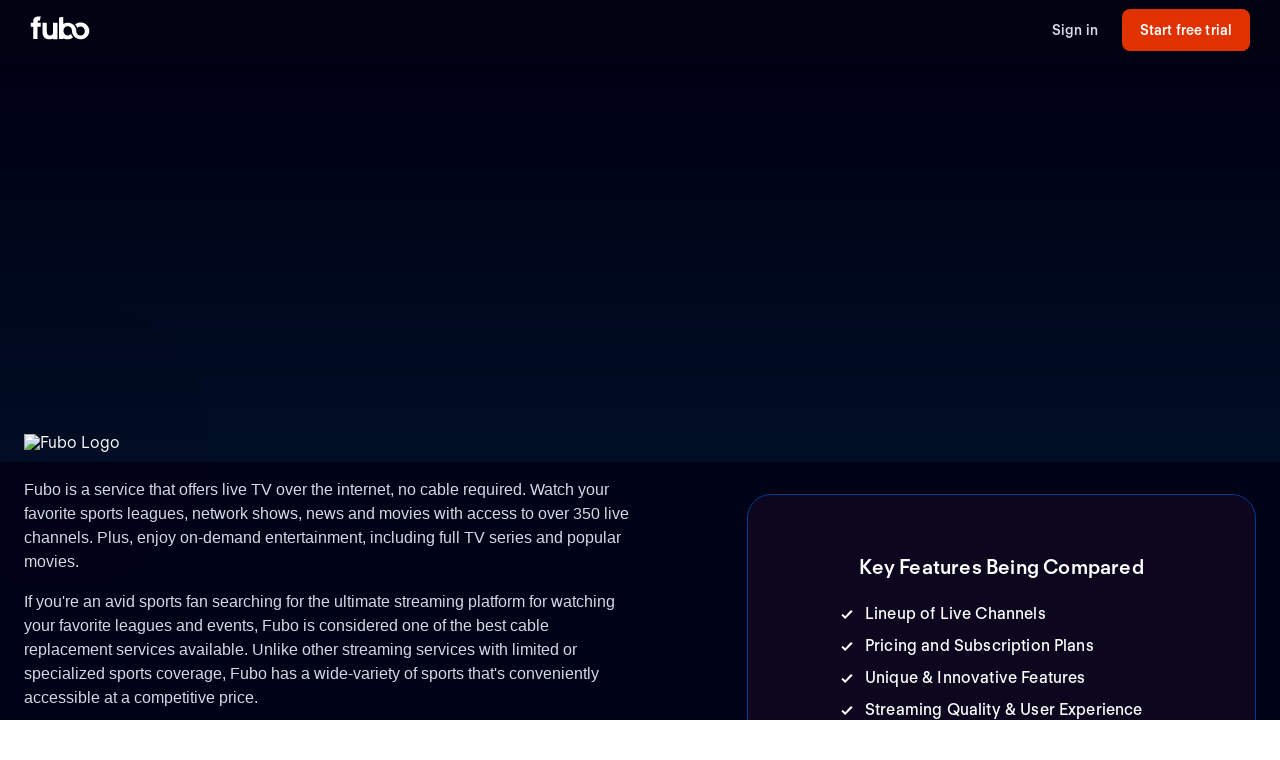

--- FILE ---
content_type: application/javascript; charset=UTF-8
request_url: https://www.fubo.tv/_next/static/chunks/pages/welcome/directory/compare-0a8cc14ee056f3b5.js
body_size: 4128
content:
(self.webpackChunk_N_E=self.webpackChunk_N_E||[]).push([[304],{28743:function(e,t,n){"use strict";n.r(t),n.d(t,{__N_SSP:function(){return Q},default:function(){return q}});var i,r,o=n(34253),a=n(56022),c=n(65999),l=n(14451),s=n(86878),p=n(67168),d=n(4294),g=n(51268),m=n(62875),u=n(26821),f=n(96119);function h(e){var t=e.item;return(0,f.tZ)("div",{className:"content-item",css:[v,"",""],children:(0,f.tZ)("section",{className:"top-section",children:(0,f.BX)(u.r,{className:"link-wrapper",href:t.linkTo||"",theme:"dark",children:[(0,f.tZ)("span",{className:"interlinking-title",children:t.name}),(0,f.BX)("span",{className:"interlinking-text",children:["Fubo vs ",t.name]}),(0,f.tZ)("div",{className:"interlinking-button",children:"Learn More"})]})})})}var b,y,v=(r={},(0,o.Z)(r,a.cy.below("md"),{justifyContent:"center"}),(0,o.Z)(r,".top-section",{position:"relative",display:"flex",height:"100%","& .link-wrapper":(i={display:"flex",alignItems:"center",flexDirection:"column",borderRadius:"20px",width:"100%",padding:"50px 30px",boxSizing:"border-box",background:"radial-gradient(94.79% 94.79% at 50% 5.21%, #0449B0 0%, #00183C 79.06%)",gap:"28px",justifyContent:"space-between"},(0,o.Z)(i,a.cy.below("sm"),{borderRadius:"12px",padding:"26px 12px",gap:"4px"}),(0,o.Z)(i," .interlinking-title",(0,o.Z)({color:"#fff",textAlign:"center",fontFamily:c.jN.primary,fontSize:"32px",fontWeight:800,margin:"16px 0",letterSpacing:"0em"},a.cy.below("sm"),{fontSize:"20px"})),(0,o.Z)(i," .interlinking-text",(0,o.Z)({marginBottom:"25px",color:"#5a97f1",fontFamily:c.jN.primary,fontSize:"20px",fontWeight:600,letterSpacing:"0.01em",textAlign:"center"},a.cy.below("sm"),{fontSize:"12px"})),(0,o.Z)(i," div.interlinking-button",(0,o.Z)({display:"flex",width:"100%",maxWidth:"250px",padding:"8px 8px",justifyContent:"center",alignItems:"center",flexShrink:0,borderRadius:"8px",background:"#DCDFF2",boxSizing:"border-box",color:"#06070A",fontFamily:c.jN.primary,fontSize:"23px",fontWeight:600,letterSpacing:"0.01em",textAlign:"center"},a.cy.below("sm"),{borderRadius:"4px",fontSize:"16px"})),i)}),(0,o.Z)(r,".link-wrapper:hover",{boxShadow:"0px 0px 0px 2px white"}),r);function x(e){var t=e.heading,n=e.items;return(0,f.BX)("div",{css:Z.section,className:"content-grid",children:[t&&(0,f.tZ)("span",{css:Z.heading,children:t}),n&&(0,f.tZ)(f.HY,{children:(0,f.tZ)("div",{className:"content-items",css:Z.contentGridItems,children:n.map((function(e,t){return(0,f.tZ)(h,{item:e},"".concat(e.id,"-").concat(t))}))})})]})}var Z={section:(b={gridColumn:"col-start 1/span 6",display:"flex",flexDirection:"column",paddingBottom:48,backgroundColor:c.$_.midnight000},(0,o.Z)(b,a.cy.above("sm"),{gridColumn:"col-start 1/span 12"}),(0,o.Z)(b,a.cy.above("lg"),{gridColumn:"col-start 3/span 12"}),b),heading:(y={},(0,o.Z)(y,a.cy.below("lg"),{textAlign:"left",fontFamily:m.cp.fonts.brand,fontWeight:m.cp.weights.bold,letterSpacing:m.cp.letterSpacings.letterSpacing0,lineHeight:m.cp.lineHeights.lineHeightSmall}),(0,o.Z)(y,"fontFamily",m.cp.fonts.brand),(0,o.Z)(y,"fontSize",m.cp.fontSizes.fontsize09),(0,o.Z)(y,"fontWeight",m.cp.weights.bold),(0,o.Z)(y,"letterSpacing",m.cp.letterSpacings.letterSpacing0),(0,o.Z)(y,"lineHeight",m.cp.lineHeights.lineHeightSmall),(0,o.Z)(y,"paddingBottom","24px"),y),contentGridItems:(0,o.Z)({backgroundColor:c.$_.midnight000,gap:"24px",display:"grid",gridTemplateColumns:"repeat(3, 1fr)",marginBottom:"24px"},a.cy.below("sm"),{gap:"16px",gridTemplateColumns:"repeat(2, 1fr)"})},w=n(55120);function O(e){var t=e.bgImgSrc,n=e.className,i=(0,w.y2)({src:t});return(0,f.BX)("div",{css:P(i),className:n,children:[(0,f.tZ)("div",{className:"scrim"}),i&&(0,f.tZ)("div",{className:"image-container"})]})}var S,j,C,k,P=function(e){var t;return{position:"absolute",top:0,left:0,height:"100%",width:"100%"," .image-container":(t={position:"relative",bottom:0,aspectRatio:"16 / 9",background:"linear-gradient(0deg, ".concat(c.$_.midnight000," 0%, ").concat((0,a.m4)(c.$_.midnight000,.2)," 50%, ").concat((0,a.m4)(c.$_.midnight000,0)," 100%), radial-gradient(66.81% 130% at 50% 50%, ").concat((0,a.m4)(c.$_.midnight000,0)," 0%, ").concat((0,a.m4)(c.$_.midnight000,.8)," 100%), url(").concat(e||"",")"),backdropFilter:"blur(2px)",backgroundSize:"contain",backgroundRepeat:"no-repeat"},(0,o.Z)(t,a.cy.above("lg"),{position:"relative",bottom:"35%"}),(0,o.Z)(t,a.cy.below("sm"),{position:"relative",bottom:"10%"}),t)," .scrim":{height:"100%",width:"100%",background:c.$_.midnight000,opacity:"0.6",position:"absolute",top:0,left:0,zIndex:1," .hero-background":{height:"auto",width:"100%"}}}};function _(e,t){var n=Object.keys(e);if(Object.getOwnPropertySymbols){var i=Object.getOwnPropertySymbols(e);t&&(i=i.filter((function(t){return Object.getOwnPropertyDescriptor(e,t).enumerable}))),n.push.apply(n,i)}return n}function N(e){for(var t=1;t<arguments.length;t++){var n=null!=arguments[t]?arguments[t]:{};t%2?_(Object(n),!0).forEach((function(t){(0,o.Z)(e,t,n[t])})):Object.getOwnPropertyDescriptors?Object.defineProperties(e,Object.getOwnPropertyDescriptors(n)):_(Object(n)).forEach((function(t){Object.defineProperty(e,t,Object.getOwnPropertyDescriptor(n,t))}))}return e}function D(e){var t=e.bgImgSrc,n=e.logos;return(0,f.BX)(p.$0,{children:[(0,f.tZ)(O,{bgImgSrc:t}),(0,f.tZ)("div",{css:B,children:(0,f.tZ)("div",{className:"hero-layout-grid",children:1===n.length&&(0,f.tZ)("div",{className:"compare-logo",children:n.map((function(e){return(0,f.tZ)("div",{children:(0,f.tZ)("img",{src:e.src,alt:e.name,className:"centered-logo"})},e.src)}))})})})]})}var z,B=N(N({},d.RN),{},{width:"100%",zIndex:5,"&:before":{position:"absolute",bottom:0,left:0,width:"100%",height:"100%",content:'" "',background:"linear-gradient(0deg, rgba(0,15,38,1) 0%, ".concat((0,a.m4)(0,15,38,0)," 100%)")}," .hero-layout-grid":(k={gridColumn:"col-start 1/span 6",display:"grid",gap:16,minHeight:250,padding:"16px 0"},(0,o.Z)(k,a.cy.above("sm"),{minHeight:400,gridColumn:"col-start 1/span 12",padding:"56px 0 10px",alignContent:"flex-end"}),(0,o.Z)(k,a.cy.above("lg"),{gap:32,gridColumn:"col-start 3/span 12"}),(0,o.Z)(k," .title",{gridArea:"title",zIndex:2," h1":N(N({},m.cp.heading.L),{},(S={textAlign:"center",textShadow:"0px 0px 40px ".concat(c.$_.midnight000),margin:0},(0,o.Z)(S,a.cy.above("sm"),N(N({},m.cp.heading.XL),{},{textAlign:"left"})),(0,o.Z)(S,a.cy.above("md"),N(N({},m.cp.heading.XXL),{},{textAlign:"left"})),S)),".summary":N(N({marginTop:"8px",marginBottom:"0px",textAlign:"center"},m.cp.body.L),{},(0,o.Z)({fontSize:m.cp.fontSizes.fontsize06},a.cy.above("sm"),{textAlign:"left",fontSize:m.cp.fontSizes.fontsize07})),".pricing-details":(0,o.Z)({display:"flex",flexDirection:"column",textAlign:"center"},a.cy.above("sm"),{textAlign:"left"})}),(0,o.Z)(k," .cta",(0,o.Z)({gridArea:"cta",display:"flex",alignContent:"center",justifyContent:"center",paddingTop:"32px",zIndex:2," .cta-button":N({display:"inline-block",border:"2px solid ".concat(c.$_.orange090),borderRadius:"28px",padding:"12px 44px",color:c.$_.white},m.cp.interactive.M)},a.cy.above("sm"),{alignContent:"start",justifyContent:"start",display:"block"})),(0,o.Z)(k," .compare-logo",(j={display:"grid",alignItems:"center",gridTemplateColumns:"1fr",columnGap:d.Cc.xs},(0,o.Z)(j,a.cy.above("lg"),{columnGap:d.Cc.md}),(0,o.Z)(j,a.cy.below("sm"),{display:"flex",flexDirection:"row",justifyContent:"center",alignItems:"flex-end"}),(0,o.Z)(j," .centered-logo",(0,o.Z)({maxWidth:110,filter:"drop-shadow(0px 0px 100px ".concat((0,a.m4)(c.$_.midnight000,.8),")")},a.cy.above("sm"),{width:"100%",maxWidth:150})),j)),(0,o.Z)(k," .logos",(C={gridArea:"logos",display:"grid",alignItems:"center",gridTemplateColumns:"1fr 1fr",columnGap:d.Cc.xs},(0,o.Z)(C,a.cy.above("lg"),{columnGap:d.Cc.md}),(0,o.Z)(C,a.cy.below("sm"),{display:"flex",flexDirection:"row",justifyContent:"center"}),(0,o.Z)(C," >div",{display:"flex",justifyContent:"center"}),(0,o.Z)(C," .logo",(0,o.Z)({maxHeight:300,maxWidth:"100%",height:"auto",filter:"drop-shadow(0px 0px 100px ".concat((0,a.m4)(c.$_.midnight000,.8),")")},a.cy.above("sm"),{width:"100%",maxWidth:300})),C)),k)});function F(e,t){var n=Object.keys(e);if(Object.getOwnPropertySymbols){var i=Object.getOwnPropertySymbols(e);t&&(i=i.filter((function(t){return Object.getOwnPropertyDescriptor(e,t).enumerable}))),n.push.apply(n,i)}return n}function $(e){for(var t=1;t<arguments.length;t++){var n=null!=arguments[t]?arguments[t]:{};t%2?F(Object(n),!0).forEach((function(t){(0,o.Z)(e,t,n[t])})):Object.getOwnPropertyDescriptors?Object.defineProperties(e,Object.getOwnPropertyDescriptors(n)):F(Object(n)).forEach((function(t){Object.defineProperty(e,t,Object.getOwnPropertyDescriptor(n,t))}))}return e}function A(e){var t=e.className;return(0,f.tZ)(p.$0,{css:T,className:t,children:(0,f.tZ)("span",{className:"desc",children:(0,f.BX)("div",{children:[(0,f.tZ)("p",{children:"Fubo is a service that offers live TV over the internet, no cable required. Watch your favorite sports leagues, network shows, news and movies with access to over 350 live channels. Plus, enjoy on-demand entertainment, including full TV series and popular movies."}),(0,f.tZ)("p",{children:"If you're an avid sports fan searching for the ultimate streaming platform for watching your favorite leagues and events, Fubo is considered one of the best cable replacement services available. Unlike other streaming services with limited or specialized sports coverage, Fubo has a wide-variety of sports that's conveniently accessible at a competitive price."}),(0,f.tZ)("p",{children:"Fubo has also built an excellent collection of entertainment channels around their sports offering. They provide an excellent range of hit TV shows, popular movies, news coverage & more. Learn more about how Fubo stacks up against other services by exploring the links below."})]})})})}var T=(z={display:"flex",flexDirection:"column",alignItems:"flex-start",backgroundColor:c.$_.midnight000},(0,o.Z)(z,a.cy.below("sm"),{width:"100%"}),(0,o.Z)(z,".desc",$($({marginBottom:"8px",display:"-webkit-box",color:c.$_.slate160},m.cp.paragraph.M),{},(0,o.Z)({},a.cy.below("sm"),$({},m.cp.paragraph.S)))),z),I=n(12854);function X(e,t){var n=Object.keys(e);if(Object.getOwnPropertySymbols){var i=Object.getOwnPropertySymbols(e);t&&(i=i.filter((function(t){return Object.getOwnPropertyDescriptor(e,t).enumerable}))),n.push.apply(n,i)}return n}function E(e){for(var t=1;t<arguments.length;t++){var n=null!=arguments[t]?arguments[t]:{};t%2?X(Object(n),!0).forEach((function(t){(0,o.Z)(e,t,n[t])})):Object.getOwnPropertyDescriptors?Object.defineProperties(e,Object.getOwnPropertyDescriptors(n)):X(Object(n)).forEach((function(t){Object.defineProperty(e,t,Object.getOwnPropertyDescriptor(n,t))}))}return e}var L=function(){return(0,f.tZ)(I.nQ,{width:"12",height:"9",fill:c.$_.white})};function R(){return(0,f.BX)("div",{className:"compare-offer",css:W,children:[(0,f.tZ)("h1",{className:"title",children:"Key Features Being Compared"}),(0,f.tZ)("div",{className:"details",children:["Lineup of Live Channels","Pricing and Subscription Plans","Unique & Innovative Features","Streaming Quality & User Experience","Device Compatibility & App Availability"].map((function(e,t){return(0,f.BX)("div",{children:[(0,f.tZ)(L,{}),(0,f.tZ)("div",{children:e})]},t)}))})]})}var W={display:"flex",flexDirection:"column",alignItems:"center",height:"fit-content",backgroundColor:"#0C071E",border:"1px solid #003A94",borderRadius:"24px",color:c.$_.white,marginTop:32,padding:"60px 34px","h1.title":E({margin:"0px",textAlign:"center",padding:"0 0 24px"},(0,a.fL)(c.cp.heading.md)),".details > div":E(E({display:"grid",gridTemplateColumns:"auto 1fr"},(0,a.fL)(c.cp.body.sm)),{},{fontSize:c.JB.fontSize05,fontWeight:c.Ue.medium,gap:12,marginBottom:12," svg":{alignSelf:"center"}})},H=[{slug:"fubo-vs-cable",name:"Cable TV"},{slug:"fubo-vs-directv",name:"DirecTV"},{slug:"fubo-vs-philo",name:"Philo"},{slug:"fubo-vs-sling",name:"Sling TV"},{slug:"fubo-vs-youtubetv",name:"Youtube TV"}];function V(e,t){var n=Object.keys(e);if(Object.getOwnPropertySymbols){var i=Object.getOwnPropertySymbols(e);t&&(i=i.filter((function(t){return Object.getOwnPropertyDescriptor(e,t).enumerable}))),n.push.apply(n,i)}return n}function G(e){for(var t=1;t<arguments.length;t++){var n=null!=arguments[t]?arguments[t]:{};t%2?V(Object(n),!0).forEach((function(t){(0,o.Z)(e,t,n[t])})):Object.getOwnPropertyDescriptors?Object.defineProperties(e,Object.getOwnPropertyDescriptors(n)):V(Object(n)).forEach((function(t){Object.defineProperty(e,t,Object.getOwnPropertyDescriptor(n,t))}))}return e}function U(){var e={title:(0,g.k)("Fubo vs the Competition | Stream on Fubo"),description:(0,g.Q)("Stream ABC, CBS, FOX, ESPN & more top channels without cable TV. Cloud DVR included. No installation. No contract, cancel anytime.")},t=null===H||void 0===H?void 0:H.map((function(e){return{id:e.slug,name:e.name,linkTo:"/stream/compare/".concat(e.slug)}})),n={title:"Fubo vs the Competition",items:t};return(0,f.tZ)(s.Analytics,{section:"compare",children:(0,f.BX)(p.Ar,{title:e.title,description:e.description,css:M.baseSectionStyles,allowPlansAndOffersFetch:!1,children:[(0,f.BX)(l.F,{children:[(0,f.tZ)("meta",{"data-react-helmet":"true",property:"fb:app_id",content:"162788457265492"}),(0,f.tZ)("meta",{"data-react-helmet":"true",name:"twitter:card",content:"summary"}),(0,f.tZ)("meta",{"data-react-helmet":"true",name:"twitter:creator",content:"@fubotv"}),(0,f.tZ)("meta",{"data-react-helmet":"true",name:"twitter:title",content:e.title}),(0,f.tZ)("meta",{"data-react-helmet":"true",name:"twitter:description",content:e.description}),(0,f.tZ)("meta",{"data-react-helmet":"true",name:"keywords",content:"sports, deportes, watch, stream"})]}),(0,f.tZ)(D,{bgImgSrc:"https://assets-imgx.fubo.tv/marketing/lp/images/posters/compare_logosoup.jpg?auto=format,compress",logos:[{name:"Fubo Logo",src:"https://assets-imgx.fubo.tv/marketing/lp/images/logos/Fubo_Primary_Logo_Icon_FC_RGB.png?w=300&auto=format,compress"}]}),(0,f.tZ)(p.$0,{css:M.metadata,children:(0,f.BX)("div",{css:M.grid(),children:[(0,f.tZ)(A,{className:"page-info"}),(0,f.tZ)(R,{})]})}),(0,f.tZ)(p.$0,{css:M.baseSectionStyles,children:(0,f.tZ)("div",{css:M.grid(),children:(0,f.tZ)(x,{heading:n.title,items:n.items})})})]})})}var M={metadata:{background:c.$_.midnight000,paddingBottom:48},grid:function(){var e,t=arguments.length>0&&void 0!==arguments[0]&&arguments[0];return G(G({},d.RN),{},{background:c.$_.midnight000,width:"100%"," .page-info":(0,o.Z)({gridColumn:t?"col-start 1/span 12":"col-start 1/span 6",width:"100%",justifyContent:"flex-start"},a.cy.above("lg"),{gridColumn:t?"col-start 3/span 12":"col-start 3/span 6"})," .compare-offer":(e={width:"100%",gridColumn:t?"col-start 1/span 12":"col-start 1/span 6",justifyContent:"flex-start"},(0,o.Z)(e,a.cy.above("sm"),{gridColumn:"col-start 7/span 6"}),(0,o.Z)(e,a.cy.above("md"),{gridColumn:"col-start 8/span 5"}),(0,o.Z)(e,a.cy.above("lg"),{gridColumn:"col-start 10/span 5"}),(0,o.Z)(e,a.cy.above("xl"),{gridColumn:"col-start 11/span 4"}),e)})},baseSectionStyles:{background:c.$_.midnight000," .scrim":{background:"linear-gradient(180deg, ".concat((0,a.m4)(0,0,0,0)," 0%, #000000 100%)")}}},Q=!0,q=function(){return(0,f.tZ)(U,{})}},4670:function(e,t,n){(window.__NEXT_P=window.__NEXT_P||[]).push(["/welcome/directory/compare",function(){return n(28743)}])}},function(e){e.O(0,[3689,7168,9774,2888,179],(function(){return t=4670,e(e.s=t);var t}));var t=e.O();_N_E=t}]);